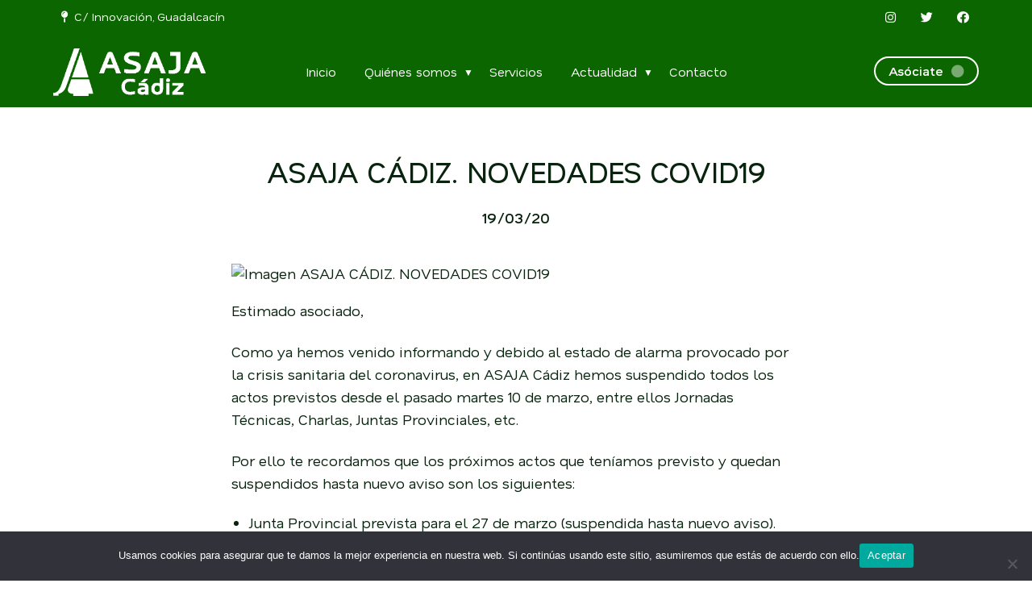

--- FILE ---
content_type: text/html; charset=UTF-8
request_url: https://www.asajacadiz.org/2020/03/19/asaja-cadiz-novedades-covid19/
body_size: 10368
content:
<!doctype html>
<html lang="es">
  <head>
    <meta charset="UTF-8">
    <meta name="viewport" content="width=device-width, initial-scale=1, maximum-scale=5, user-scalable=yes" />
    <title>ASAJA CÁDIZ. NOVEDADES COVID19 - ASAJA Cádiz</title>
    <link rel="alternate" type="application/rss+xml" title="ASAJA Cádiz RSS Feed" href="https://www.asajacadiz.org/feed/"> 
    <!-- respond.js (add media query support for IE) -->
    <!--[if lt IE 9]>
    <script src="https://www.asajacadiz.org/wp-content/themes/asaja26/js/respond.js"></script>
    <![endif]-->
    <!-- html5.js (HTML5 Shiv for IE) -->
    <!--[if lt IE 9]> 
    <script src="https://html5shim.googlecode.com/svn/trunk/html5.js"></script>
    <![endif]-->
    <!-- wp_header -->
    <meta name='robots' content='index, follow, max-image-preview:large, max-snippet:-1, max-video-preview:-1' />

	<!-- This site is optimized with the Yoast SEO plugin v26.7 - https://yoast.com/wordpress/plugins/seo/ -->
	<link rel="canonical" href="https://www.asajacadiz.org/2020/03/19/asaja-cadiz-novedades-covid19/" />
	<meta property="og:locale" content="es_ES" />
	<meta property="og:type" content="article" />
	<meta property="og:title" content="ASAJA CÁDIZ. NOVEDADES COVID19 - ASAJA Cádiz" />
	<meta property="og:description" content="Estimado asociado, Como ya hemos venido informando y debido al estado de alarma provocado por la crisis sanitaria del coronavirus, en ASAJA Cádiz hemos suspendido todos los actos previstos desde el pasado martes 10 de marzo, entre ellos Jornadas Técnicas, Charlas, Juntas Provinciales, etc. Por ello te recordamos que los próximos actos que teníamos previsto [&hellip;]" />
	<meta property="og:url" content="https://www.asajacadiz.org/2020/03/19/asaja-cadiz-novedades-covid19/" />
	<meta property="og:site_name" content="ASAJA Cádiz" />
	<meta property="article:publisher" content="https://www.facebook.com/asajacadiz/" />
	<meta property="article:published_time" content="2020-03-19T11:44:54+00:00" />
	<meta name="author" content="Maribel Ragel" />
	<meta name="twitter:card" content="summary_large_image" />
	<meta name="twitter:creator" content="@asajacadiz" />
	<meta name="twitter:site" content="@asajacadiz" />
	<meta name="twitter:label1" content="Escrito por" />
	<meta name="twitter:data1" content="Maribel Ragel" />
	<meta name="twitter:label2" content="Tiempo de lectura" />
	<meta name="twitter:data2" content="2 minutos" />
	<script type="application/ld+json" class="yoast-schema-graph">{"@context":"https://schema.org","@graph":[{"@type":"Article","@id":"https://www.asajacadiz.org/2020/03/19/asaja-cadiz-novedades-covid19/#article","isPartOf":{"@id":"https://www.asajacadiz.org/2020/03/19/asaja-cadiz-novedades-covid19/"},"author":{"name":"Maribel Ragel","@id":"https://www.asajacadiz.org/#/schema/person/66bc34d1d453e9b3619d780693bebfbb"},"headline":"ASAJA CÁDIZ. NOVEDADES COVID19","datePublished":"2020-03-19T11:44:54+00:00","mainEntityOfPage":{"@id":"https://www.asajacadiz.org/2020/03/19/asaja-cadiz-novedades-covid19/"},"wordCount":361,"publisher":{"@id":"https://www.asajacadiz.org/#organization"},"articleSection":["Circulares"],"inLanguage":"es"},{"@type":"WebPage","@id":"https://www.asajacadiz.org/2020/03/19/asaja-cadiz-novedades-covid19/","url":"https://www.asajacadiz.org/2020/03/19/asaja-cadiz-novedades-covid19/","name":"ASAJA CÁDIZ. NOVEDADES COVID19 - ASAJA Cádiz","isPartOf":{"@id":"https://www.asajacadiz.org/#website"},"datePublished":"2020-03-19T11:44:54+00:00","breadcrumb":{"@id":"https://www.asajacadiz.org/2020/03/19/asaja-cadiz-novedades-covid19/#breadcrumb"},"inLanguage":"es","potentialAction":[{"@type":"ReadAction","target":["https://www.asajacadiz.org/2020/03/19/asaja-cadiz-novedades-covid19/"]}]},{"@type":"BreadcrumbList","@id":"https://www.asajacadiz.org/2020/03/19/asaja-cadiz-novedades-covid19/#breadcrumb","itemListElement":[{"@type":"ListItem","position":1,"name":"Portada","item":"https://www.asajacadiz.org/"},{"@type":"ListItem","position":2,"name":"Blog","item":"https://www.asajacadiz.org/blog/"},{"@type":"ListItem","position":3,"name":"ASAJA CÁDIZ. NOVEDADES COVID19"}]},{"@type":"WebSite","@id":"https://www.asajacadiz.org/#website","url":"https://www.asajacadiz.org/","name":"Asaja Cádiz","description":"Asociación de Jóvenes Agricultores de Cádiz","publisher":{"@id":"https://www.asajacadiz.org/#organization"},"potentialAction":[{"@type":"SearchAction","target":{"@type":"EntryPoint","urlTemplate":"https://www.asajacadiz.org/?s={search_term_string}"},"query-input":{"@type":"PropertyValueSpecification","valueRequired":true,"valueName":"search_term_string"}}],"inLanguage":"es"},{"@type":"Organization","@id":"https://www.asajacadiz.org/#organization","name":"Asaja Cádiz","url":"https://www.asajacadiz.org/","logo":{"@type":"ImageObject","inLanguage":"es","@id":"https://www.asajacadiz.org/#/schema/logo/image/","url":"https://www.asajacadiz.org/wp-content/uploads/2026/01/asaja-cadiz.png","contentUrl":"https://www.asajacadiz.org/wp-content/uploads/2026/01/asaja-cadiz.png","width":600,"height":187,"caption":"Asaja Cádiz"},"image":{"@id":"https://www.asajacadiz.org/#/schema/logo/image/"},"sameAs":["https://www.facebook.com/asajacadiz/","https://x.com/asajacadiz","https://www.instagram.com/asajacadiz/"]},{"@type":"Person","@id":"https://www.asajacadiz.org/#/schema/person/66bc34d1d453e9b3619d780693bebfbb","name":"Maribel Ragel","url":"https://www.asajacadiz.org/author/maribel/"}]}</script>
	<!-- / Yoast SEO plugin. -->


<link rel="alternate" title="oEmbed (JSON)" type="application/json+oembed" href="https://www.asajacadiz.org/wp-json/oembed/1.0/embed?url=https%3A%2F%2Fwww.asajacadiz.org%2F2020%2F03%2F19%2Fasaja-cadiz-novedades-covid19%2F" />
<link rel="alternate" title="oEmbed (XML)" type="text/xml+oembed" href="https://www.asajacadiz.org/wp-json/oembed/1.0/embed?url=https%3A%2F%2Fwww.asajacadiz.org%2F2020%2F03%2F19%2Fasaja-cadiz-novedades-covid19%2F&#038;format=xml" />
		<!-- This site uses the Google Analytics by ExactMetrics plugin v8.11.1 - Using Analytics tracking - https://www.exactmetrics.com/ -->
		<!-- Nota: ExactMetrics no está actualmente configurado en este sitio. El dueño del sitio necesita identificarse usando su cuenta de Google Analytics en el panel de ajustes de ExactMetrics. -->
					<!-- No tracking code set -->
				<!-- / Google Analytics by ExactMetrics -->
		<style id='wp-img-auto-sizes-contain-inline-css' type='text/css'>
img:is([sizes=auto i],[sizes^="auto," i]){contain-intrinsic-size:3000px 1500px}
/*# sourceURL=wp-img-auto-sizes-contain-inline-css */
</style>
<link rel='stylesheet' id='validate-engine-css-css' href='https://www.asajacadiz.org/wp-content/plugins/wysija-newsletters/css/validationEngine.jquery.css?ver=2.14' type='text/css' media='all' />
<style id='classic-theme-styles-inline-css' type='text/css'>
/*! This file is auto-generated */
.wp-block-button__link{color:#fff;background-color:#32373c;border-radius:9999px;box-shadow:none;text-decoration:none;padding:calc(.667em + 2px) calc(1.333em + 2px);font-size:1.125em}.wp-block-file__button{background:#32373c;color:#fff;text-decoration:none}
/*# sourceURL=/wp-includes/css/classic-themes.min.css */
</style>
<link rel='stylesheet' id='cookie-notice-front-css' href='https://www.asajacadiz.org/wp-content/plugins/cookie-notice/css/front.min.css?ver=2.5.11' type='text/css' media='all' />
<link rel="https://api.w.org/" href="https://www.asajacadiz.org/wp-json/" /><link rel="alternate" title="JSON" type="application/json" href="https://www.asajacadiz.org/wp-json/wp/v2/posts/6967" /><link rel="EditURI" type="application/rsd+xml" title="RSD" href="https://www.asajacadiz.org/xmlrpc.php?rsd" />
<meta name="generator" content="WordPress 6.9" />
<link rel='shortlink' href='https://www.asajacadiz.org/?p=6967' />
<link rel="icon" href="https://www.asajacadiz.org/wp-content/uploads/2026/01/cropped-ms-icon-310x310-1-32x32.png" sizes="32x32" />
<link rel="icon" href="https://www.asajacadiz.org/wp-content/uploads/2026/01/cropped-ms-icon-310x310-1-192x192.png" sizes="192x192" />
<link rel="apple-touch-icon" href="https://www.asajacadiz.org/wp-content/uploads/2026/01/cropped-ms-icon-310x310-1-180x180.png" />
<meta name="msapplication-TileImage" content="https://www.asajacadiz.org/wp-content/uploads/2026/01/cropped-ms-icon-310x310-1-270x270.png" />
   
    <link rel="shortcut icon" href="https://www.asajacadiz.org/wp-content/themes/asaja26/images/favicon.ico">
    <link rel="apple-touch-icon" sizes="57x57" href="https://www.asajacadiz.org/wp-content/themes/asaja26/images/apple-icon-57x57.png">
    <link rel="apple-touch-icon" sizes="60x60" href="https://www.asajacadiz.org/wp-content/themes/asaja26/images/apple-icon-60x60.png">
    <link rel="apple-touch-icon" sizes="72x72" href="https://www.asajacadiz.org/wp-content/themes/asaja26/images/apple-icon-72x72.png">
    <link rel="apple-touch-icon" sizes="76x76" href="https://www.asajacadiz.org/wp-content/themes/asaja26/images/apple-icon-76x76.png">
    <link rel="apple-touch-icon" sizes="114x114" href="https://www.asajacadiz.org/wp-content/themes/asaja26/images/apple-icon-114x114.png">
    <link rel="apple-touch-icon" sizes="120x120" href="https://www.asajacadiz.org/wp-content/themes/asaja26/images/apple-icon-120x120.png">
    <link rel="apple-touch-icon" sizes="144x144" href="https://www.asajacadiz.org/wp-content/themes/asaja26/images/apple-icon-144x144.png">
    <link rel="apple-touch-icon" sizes="152x152" href="https://www.asajacadiz.org/wp-content/themes/asaja26/images/apple-icon-152x152.png">
    <link rel="apple-touch-icon" sizes="180x180" href="https://www.asajacadiz.org/wp-content/themes/asaja26/images/apple-icon-180x180.png">
    <link rel="icon" type="image/png" sizes="192x192"  href="https://www.asajacadiz.org/wp-content/themes/asaja26/images/android-icon-192x192.png">
    <link rel="icon" type="image/png" sizes="32x32" href="https://www.asajacadiz.org/wp-content/themes/asaja26/images/favicon-32x32.png">
    <link rel="icon" type="image/png" sizes="96x96" href="https://www.asajacadiz.org/wp-content/themes/asaja26/images/favicon-96x96.png">
    <link rel="icon" type="image/png" sizes="16x16" href="https://www.asajacadiz.org/wp-content/themes/asaja26/images/favicon-16x16.png">
    <link rel="manifest" href="https://www.asajacadiz.org/wp-content/themes/asaja26/images/manifest.json">
    <meta name="msapplication-TileColor" content="#ffffff">
    <meta name="msapplication-TileImage" content="https://www.asajacadiz.org/wp-content/themes/asaja26/images/ms-icon-144x144.png"> 
    <meta name="msapplication-TileColor" content="#BF0811">
    <link rel="stylesheet" type="text/css" media="all" href="https://www.asajacadiz.org/wp-content/themes/asaja26/style.css">   
    <link rel="stylesheet" href="https://cdnjs.cloudflare.com/ajax/libs/font-awesome/5.15.3/css/all.min.css"> 
    <script  src="https://www.asajacadiz.org/wp-content/themes/asaja26/js/jquery-3.5.1.min.js"></script>  
    <link href="https://www.asajacadiz.org/wp-content/themes/asaja26/js/animate.css" rel="stylesheet"> 
    <script src="https://www.asajacadiz.org/wp-content/themes/asaja26/js/wow.min.js"></script> 
    <script>
      new WOW().init();
    </script> 
    <link rel="preconnect" href="https://fonts.googleapis.com">
<link rel="preconnect" href="https://fonts.gstatic.com" crossorigin>
<link href="https://fonts.googleapis.com/css2?family=Nata+Sans:ital,wght@0,400..900;1,400..900&display=swap" rel="stylesheet">
<style>
          :root { 
            --corporativo1: #0c6600;
            --corporativo1alt: #108500;
            --corporativo2: #084700;
            --corporativo2alt: #19680e;
            --corporativo3: #68550e;
            --corporativo3alt: #594704; 
            --blanco: #FFFFFF;
            --blancoalt: #E4E9E6;
            --negro: #08230e;
            --negroalt: #0a3714;
            --gris:  #909090;
            --grisalt: #797979;
            --grisclaro: #e1ebe2;
            --grisclaroalt: #cbdbcd;
            --font-size:18px;
            --font-title: 'Nata Sans';
            --font-body: 'Nata Sans';
          } 
    </style>  
    <meta name="theme-color" content="#0c6600" /> 
  <style id='global-styles-inline-css' type='text/css'>
:root{--wp--preset--aspect-ratio--square: 1;--wp--preset--aspect-ratio--4-3: 4/3;--wp--preset--aspect-ratio--3-4: 3/4;--wp--preset--aspect-ratio--3-2: 3/2;--wp--preset--aspect-ratio--2-3: 2/3;--wp--preset--aspect-ratio--16-9: 16/9;--wp--preset--aspect-ratio--9-16: 9/16;--wp--preset--color--black: #000000;--wp--preset--color--cyan-bluish-gray: #abb8c3;--wp--preset--color--white: #ffffff;--wp--preset--color--pale-pink: #f78da7;--wp--preset--color--vivid-red: #cf2e2e;--wp--preset--color--luminous-vivid-orange: #ff6900;--wp--preset--color--luminous-vivid-amber: #fcb900;--wp--preset--color--light-green-cyan: #7bdcb5;--wp--preset--color--vivid-green-cyan: #00d084;--wp--preset--color--pale-cyan-blue: #8ed1fc;--wp--preset--color--vivid-cyan-blue: #0693e3;--wp--preset--color--vivid-purple: #9b51e0;--wp--preset--gradient--vivid-cyan-blue-to-vivid-purple: linear-gradient(135deg,rgb(6,147,227) 0%,rgb(155,81,224) 100%);--wp--preset--gradient--light-green-cyan-to-vivid-green-cyan: linear-gradient(135deg,rgb(122,220,180) 0%,rgb(0,208,130) 100%);--wp--preset--gradient--luminous-vivid-amber-to-luminous-vivid-orange: linear-gradient(135deg,rgb(252,185,0) 0%,rgb(255,105,0) 100%);--wp--preset--gradient--luminous-vivid-orange-to-vivid-red: linear-gradient(135deg,rgb(255,105,0) 0%,rgb(207,46,46) 100%);--wp--preset--gradient--very-light-gray-to-cyan-bluish-gray: linear-gradient(135deg,rgb(238,238,238) 0%,rgb(169,184,195) 100%);--wp--preset--gradient--cool-to-warm-spectrum: linear-gradient(135deg,rgb(74,234,220) 0%,rgb(151,120,209) 20%,rgb(207,42,186) 40%,rgb(238,44,130) 60%,rgb(251,105,98) 80%,rgb(254,248,76) 100%);--wp--preset--gradient--blush-light-purple: linear-gradient(135deg,rgb(255,206,236) 0%,rgb(152,150,240) 100%);--wp--preset--gradient--blush-bordeaux: linear-gradient(135deg,rgb(254,205,165) 0%,rgb(254,45,45) 50%,rgb(107,0,62) 100%);--wp--preset--gradient--luminous-dusk: linear-gradient(135deg,rgb(255,203,112) 0%,rgb(199,81,192) 50%,rgb(65,88,208) 100%);--wp--preset--gradient--pale-ocean: linear-gradient(135deg,rgb(255,245,203) 0%,rgb(182,227,212) 50%,rgb(51,167,181) 100%);--wp--preset--gradient--electric-grass: linear-gradient(135deg,rgb(202,248,128) 0%,rgb(113,206,126) 100%);--wp--preset--gradient--midnight: linear-gradient(135deg,rgb(2,3,129) 0%,rgb(40,116,252) 100%);--wp--preset--font-size--small: 13px;--wp--preset--font-size--medium: 20px;--wp--preset--font-size--large: 36px;--wp--preset--font-size--x-large: 42px;--wp--preset--spacing--20: 0.44rem;--wp--preset--spacing--30: 0.67rem;--wp--preset--spacing--40: 1rem;--wp--preset--spacing--50: 1.5rem;--wp--preset--spacing--60: 2.25rem;--wp--preset--spacing--70: 3.38rem;--wp--preset--spacing--80: 5.06rem;--wp--preset--shadow--natural: 6px 6px 9px rgba(0, 0, 0, 0.2);--wp--preset--shadow--deep: 12px 12px 50px rgba(0, 0, 0, 0.4);--wp--preset--shadow--sharp: 6px 6px 0px rgba(0, 0, 0, 0.2);--wp--preset--shadow--outlined: 6px 6px 0px -3px rgb(255, 255, 255), 6px 6px rgb(0, 0, 0);--wp--preset--shadow--crisp: 6px 6px 0px rgb(0, 0, 0);}:where(.is-layout-flex){gap: 0.5em;}:where(.is-layout-grid){gap: 0.5em;}body .is-layout-flex{display: flex;}.is-layout-flex{flex-wrap: wrap;align-items: center;}.is-layout-flex > :is(*, div){margin: 0;}body .is-layout-grid{display: grid;}.is-layout-grid > :is(*, div){margin: 0;}:where(.wp-block-columns.is-layout-flex){gap: 2em;}:where(.wp-block-columns.is-layout-grid){gap: 2em;}:where(.wp-block-post-template.is-layout-flex){gap: 1.25em;}:where(.wp-block-post-template.is-layout-grid){gap: 1.25em;}.has-black-color{color: var(--wp--preset--color--black) !important;}.has-cyan-bluish-gray-color{color: var(--wp--preset--color--cyan-bluish-gray) !important;}.has-white-color{color: var(--wp--preset--color--white) !important;}.has-pale-pink-color{color: var(--wp--preset--color--pale-pink) !important;}.has-vivid-red-color{color: var(--wp--preset--color--vivid-red) !important;}.has-luminous-vivid-orange-color{color: var(--wp--preset--color--luminous-vivid-orange) !important;}.has-luminous-vivid-amber-color{color: var(--wp--preset--color--luminous-vivid-amber) !important;}.has-light-green-cyan-color{color: var(--wp--preset--color--light-green-cyan) !important;}.has-vivid-green-cyan-color{color: var(--wp--preset--color--vivid-green-cyan) !important;}.has-pale-cyan-blue-color{color: var(--wp--preset--color--pale-cyan-blue) !important;}.has-vivid-cyan-blue-color{color: var(--wp--preset--color--vivid-cyan-blue) !important;}.has-vivid-purple-color{color: var(--wp--preset--color--vivid-purple) !important;}.has-black-background-color{background-color: var(--wp--preset--color--black) !important;}.has-cyan-bluish-gray-background-color{background-color: var(--wp--preset--color--cyan-bluish-gray) !important;}.has-white-background-color{background-color: var(--wp--preset--color--white) !important;}.has-pale-pink-background-color{background-color: var(--wp--preset--color--pale-pink) !important;}.has-vivid-red-background-color{background-color: var(--wp--preset--color--vivid-red) !important;}.has-luminous-vivid-orange-background-color{background-color: var(--wp--preset--color--luminous-vivid-orange) !important;}.has-luminous-vivid-amber-background-color{background-color: var(--wp--preset--color--luminous-vivid-amber) !important;}.has-light-green-cyan-background-color{background-color: var(--wp--preset--color--light-green-cyan) !important;}.has-vivid-green-cyan-background-color{background-color: var(--wp--preset--color--vivid-green-cyan) !important;}.has-pale-cyan-blue-background-color{background-color: var(--wp--preset--color--pale-cyan-blue) !important;}.has-vivid-cyan-blue-background-color{background-color: var(--wp--preset--color--vivid-cyan-blue) !important;}.has-vivid-purple-background-color{background-color: var(--wp--preset--color--vivid-purple) !important;}.has-black-border-color{border-color: var(--wp--preset--color--black) !important;}.has-cyan-bluish-gray-border-color{border-color: var(--wp--preset--color--cyan-bluish-gray) !important;}.has-white-border-color{border-color: var(--wp--preset--color--white) !important;}.has-pale-pink-border-color{border-color: var(--wp--preset--color--pale-pink) !important;}.has-vivid-red-border-color{border-color: var(--wp--preset--color--vivid-red) !important;}.has-luminous-vivid-orange-border-color{border-color: var(--wp--preset--color--luminous-vivid-orange) !important;}.has-luminous-vivid-amber-border-color{border-color: var(--wp--preset--color--luminous-vivid-amber) !important;}.has-light-green-cyan-border-color{border-color: var(--wp--preset--color--light-green-cyan) !important;}.has-vivid-green-cyan-border-color{border-color: var(--wp--preset--color--vivid-green-cyan) !important;}.has-pale-cyan-blue-border-color{border-color: var(--wp--preset--color--pale-cyan-blue) !important;}.has-vivid-cyan-blue-border-color{border-color: var(--wp--preset--color--vivid-cyan-blue) !important;}.has-vivid-purple-border-color{border-color: var(--wp--preset--color--vivid-purple) !important;}.has-vivid-cyan-blue-to-vivid-purple-gradient-background{background: var(--wp--preset--gradient--vivid-cyan-blue-to-vivid-purple) !important;}.has-light-green-cyan-to-vivid-green-cyan-gradient-background{background: var(--wp--preset--gradient--light-green-cyan-to-vivid-green-cyan) !important;}.has-luminous-vivid-amber-to-luminous-vivid-orange-gradient-background{background: var(--wp--preset--gradient--luminous-vivid-amber-to-luminous-vivid-orange) !important;}.has-luminous-vivid-orange-to-vivid-red-gradient-background{background: var(--wp--preset--gradient--luminous-vivid-orange-to-vivid-red) !important;}.has-very-light-gray-to-cyan-bluish-gray-gradient-background{background: var(--wp--preset--gradient--very-light-gray-to-cyan-bluish-gray) !important;}.has-cool-to-warm-spectrum-gradient-background{background: var(--wp--preset--gradient--cool-to-warm-spectrum) !important;}.has-blush-light-purple-gradient-background{background: var(--wp--preset--gradient--blush-light-purple) !important;}.has-blush-bordeaux-gradient-background{background: var(--wp--preset--gradient--blush-bordeaux) !important;}.has-luminous-dusk-gradient-background{background: var(--wp--preset--gradient--luminous-dusk) !important;}.has-pale-ocean-gradient-background{background: var(--wp--preset--gradient--pale-ocean) !important;}.has-electric-grass-gradient-background{background: var(--wp--preset--gradient--electric-grass) !important;}.has-midnight-gradient-background{background: var(--wp--preset--gradient--midnight) !important;}.has-small-font-size{font-size: var(--wp--preset--font-size--small) !important;}.has-medium-font-size{font-size: var(--wp--preset--font-size--medium) !important;}.has-large-font-size{font-size: var(--wp--preset--font-size--large) !important;}.has-x-large-font-size{font-size: var(--wp--preset--font-size--x-large) !important;}
/*# sourceURL=global-styles-inline-css */
</style>
</head> 
  <body data-rsssl=1>    
    <!-- LOADING START -->
    <div id="loader"><i class="fas fa-spinner fa-spin"></i></div>
    <style>
      #loader {
          position: fixed;
          inset: 0;
          background: #e1ebe2;
          z-index: 9999;
          display: flex;
          justify-content: center;
          align-items: center;
          animation: fadeOut 0.25s ease 0.5s forwards;
        }

        @keyframes fadeOut {
          to {
            opacity: 0;
            visibility: hidden;
          }
        } 
        #loader i{
          font-size: 40px; color: var(--corporativo1);
        }
    </style>
    <script>
      window.addEventListener('load', () => {
        const loader = document.getElementById('loader');
        setTimeout(() => loader.remove(), 1000);
      });
    </script> 
    <!-- LOADING END --> 
    <div id="page"   > 
      <header class="header_transparent fixed">  
          <div id="topbar">
            <div class="container">
              <div class="col eight npt npb nm">
                <a href="https://maps.app.goo.gl/p6mpWXdM4uF8iwLJA" class="btn small primary nomargin" style="font-size: 80%; font-weight: 300"><i class="fas fa-map-pin"></i>&nbsp;&nbsp;C/ Innovación, Guadalcacín</a>
              </div>
              <div class="col eight npt npb nm textright tablethide">
                <a target="_blank" href="https://www.instagram.com/asajacadiz/" class="btn small primary nomargin"><i class="fab fa-instagram"></i></a>&nbsp;<a target="_blank" href="https://x.com/asajacadiz/" class="btn small primary nomargin"><i class="fab fa-twitter"></i></a>&nbsp;<a target="_blank" href="https://www.facebook.com/asajacadiz/" class="btn small primary nomargin"><i class="fab fa-facebook"></i></a>
              </div>
            </div>
          </div>
          <div class="container   "  >    
          <div class="col three tablethalf nm npt npb logocol">
             <a href="/" id="logo"   title="Ir a ASAJA Cádiz">
            <img src="https://www.asajacadiz.org/wp-content/uploads/2026/01/asaja-cadiz.png" alt="ASAJA Cádiz">
            </a> 
          </div>  
          <div class="col ten nm npt npb" >
             <nav id="navigation"  class="colorwhite full textcenter"><ul id="3" class="main-nav"><li id="menu-item-19008" class="menu-item menu-item-type-post_type menu-item-object-page menu-item-home menu-item-19008"><a href="https://www.asajacadiz.org/" title="Inicio">Inicio</a></li>
<li id="menu-item-46" class="menu-item menu-item-type-post_type menu-item-object-page menu-item-has-children menu-item-46"><a href="https://www.asajacadiz.org/quienes-somos/" title="Quiénes somos">Quiénes somos</a>
<ul class="sub-menu">
	<li id="menu-item-28285" class="menu-item menu-item-type-post_type menu-item-object-page menu-item-28285"><a href="https://www.asajacadiz.org/quienes-somos/" title="Conócenos">Conócenos</a></li>
	<li id="menu-item-28287" class="menu-item menu-item-type-custom menu-item-object-custom menu-item-28287"><a href="https://www.asajacadiz.org/quienes-somos/#objetivos" title="Objetivos">Objetivos</a></li>
	<li id="menu-item-28289" class="menu-item menu-item-type-custom menu-item-object-custom menu-item-28289"><a href="https://www.asajacadiz.org/quienes-somos/#sectoriales" title="Sectoriales">Sectoriales</a></li>
</ul>
</li>
<li id="menu-item-28284" class="menu-item menu-item-type-post_type menu-item-object-page menu-item-28284"><a href="https://www.asajacadiz.org/servicios/" title="Servicios">Servicios</a></li>
<li id="menu-item-19006" class="menu-item menu-item-type-post_type menu-item-object-page current_page_parent menu-item-has-children menu-item-19006"><a href="https://www.asajacadiz.org/blog/" title="Actualidad">Actualidad</a>
<ul class="sub-menu">
	<li id="menu-item-28273" class="menu-item menu-item-type-post_type menu-item-object-page current_page_parent menu-item-28273"><a href="https://www.asajacadiz.org/blog/" title="Noticias">Noticias</a></li>
	<li id="menu-item-28272" class="menu-item menu-item-type-taxonomy menu-item-object-category menu-item-28272"><a href="https://www.asajacadiz.org/category/sala-de-prensa/" title="En los medios" data-cat="8">En los medios</a></li>
</ul>
</li>
<li id="menu-item-19007" class="menu-item menu-item-type-post_type menu-item-object-page menu-item-19007"><a href="https://www.asajacadiz.org/contacto/" title="Contacto">Contacto</a></li>
</ul>  </nav>  
          </div> 
          <div class="col three nm tablethide textright npt npb">
            <a href="/contacto/" title="Ir a Asóciate" class="btn  round mtscroll white border nomargin">Asóciate&nbsp;&nbsp;<i class="fas fa-circle parpadeo"> </i></a>
          </div>
          <a href="javascript:void(0)"  class="trigger_menu" title="Menú"  >
            <i class="fas fa-bars"> </i>
          </a>
        </div>  
    </header>   
    <!--
    <a id="whatsapp_flota"  href="https://wa.me/34" title="Escribir WhatsApp a ASAJA Cádiz"  class="btn big whatsapp circle shadow_flota">
      <i class="fab fa-whatsapp"></i>
    </a>   
    <style>
      .shadow_flota {  box-shadow: 0 9px 18px rgba(0, 0, 0, 0.2); }
    </style> 
    -->  
		<section class="pt120 mt20 mttablet20"> 
    <article   data-id="6967">   
	      <div class="container">  
	      	<div class="col three tablethide"></div> 
					<div id="content" class="col ten"> 
						 
  
	 
		<article class="mt40">  
			<h1 class="mb20 textcenter">ASAJA CÁDIZ. NOVEDADES COVID19</h1> 			
			<div class="mt20 mb20 textcenter">  
				<p class="bold">19/03/20</p>
			</div> 
			<div class="clear"></div> 
			<div class="mt20 mb20 post_thumbnail">
				<img style="width: 100%" src="" data-src="" alt="Imagen ASAJA CÁDIZ. NOVEDADES COVID19"  >  
			</div> 
			<p>Estimado asociado,</p>
<p>Como ya hemos venido informando y debido al estado de alarma provocado por la crisis sanitaria del coronavirus, en ASAJA Cádiz hemos suspendido todos los actos previstos desde el pasado martes 10 de marzo, entre ellos Jornadas Técnicas, Charlas, Juntas Provinciales, etc.</p>
<p>Por ello te recordamos que los próximos actos que teníamos previsto y quedan suspendidos hasta nuevo aviso son los siguientes:</p>
<ul>
<li>Junta Provincial prevista para el 27 de marzo (suspendida hasta nuevo aviso).</li>
<li>Jornada sobre RD Tuberculosis en especies cinegéticas prevista el 14 de abril (suspendida hasta nuevo aviso).</li>
<li>Asamblea General de ASAJA Cádiz y todas sus sectoriales prevista para el 15 de abril (suspendida hasta nuevo aviso).</li>
<li>Reunión ASPER sobre la Perdiz Roja prevista el 16 de abril (suspendida hasta nuevo aviso).</li>
</ul>
<p>Por otro lado te hacemos llegar la siguiente información:</p>
<ul>
<li>Nota Informativa sobre la aplicación del Real Decreto del estado de alarma en el sector agrícola, ganadero y pesquero.</li>
<li>Directrices Norma de Calidad del Ibérico. Esto obedece a lo planteado desde ASAJA Cádiz, ya que las certificadoras estaban manteniendo las inspecciones y controles al mismo ritmo que antes.</li>
<li>Resumen elaborado por la Confederación de Empresarios de Cádiz (CEC Cádiz) sobre las medidas del RD Ley aprobado ayer y que tienen mayor relevancia para el sector empresarial.</li>
</ul>
<p>Cualquier duda o problema que tengáis no dudéis en trasladárnoslo. Ahora más que nunca ASAJA Cádiz está a tu lado. Estamos intentando resolver todos los problemas que en estos momentos afectan al día a día del sector agrario a la máxima rapidez posible.</p>
<p>Cuando pase todo esto será el momento de valorar los graves daños económicos que han sufrido todos los sectores agrarios (flor cortada, ganadería, etc), de pedir medidas y exigir responsabilidades. Ahora mismo no es momento para ello, es momento de unidad, responsabilidad y lealtad.</p>
<p>Mucho ánimo y un fuerte abrazo.</p>
<p><strong><em> </em></strong></p>
<p><strong><em>Luis Ramírez Ramírez </em></strong></p>
<p><strong><em>Secretario General ASAJA Cádiz</em></strong></p>
<p><a href="https://www.asajacadiz.org/wp-content/uploads/2020/03/20.03.18-Comunicación-aplicación-RDL-estado-alarma-rev.pdf">20.03.18 Comunicación aplicación RDL estado alarma rev</a></p>
<p><a href="https://www.asajacadiz.org/wp-content/uploads/2020/03/Directrices-COVID-19-Mesa-del-Iberico.pdf">Directrices COVID 19 &#8211; Mesa del Iberico</a></p>
<p><a href="https://www.asajacadiz.org/wp-content/uploads/2020/03/MEDIDASECTOR-EMPRESARIAL-RD-LEY-RESUMEN-CEC.pdf">MEDIDASECTOR EMPRESARIAL RD LEY RESUMEN CEC</a></p>
<p>&nbsp;</p>
  
			 
	    </article> 
	  <style>
 	header {      background: var(--corporativo1)!important; }
 </style> 
						  
						<input type="hidden" class="post_link" id="post_link_6967" value="https://www.asajacadiz.org/2020/03/19/asaja-cadiz-novedades-covid19/"> 
					</div> 
		   </div>    
	</article> 

	<div class="container"> 
          <div class="col sixteen"> 
            <div class="masonry"> 
                       </div>
          </div>
          <div class="clear">	</div>
          <div class="col three tablethide">	</div>
          <div class="col ten">
          	<div class="card">
          		<p class="h3">Sigue leyendo:</p>
						  <ul class="list-border fsize18 bold">
						    						          <li>
						            <a href="https://www.asajacadiz.org/2026/01/21/apertura-de-periodo-de-informacion-y-consulta-publica-de-esquemas-y-temas-importantes-de-la-revision-del-plan-hidrologico-de-la-d-h-guadalete-y-barbate-2028-2033/">APERTURA DE PERÍODO DE INFORMACIÓN Y CONSULTA PÚBLICA DE ESQUEMAS Y TEMAS IMPORTANTES DE LA REVISIÓN DEL PLAN HIDROLÓGICO DE LA D. H. GUADALETE Y BARBATE 2028-2033</a>
						          </li>
						        						          <li>
						            <a href="https://www.asajacadiz.org/2026/01/21/recordatorio-fecha-de-celebracion-y-presentacion-de-contratos-para-la-ayuda-asociada-del-tomate-para-transformacion-pac-2026/">RECORDATORIO FECHA DE CELEBRACIÓN Y PRESENTACIÓN DE CONTRATOS PARA LA AYUDA ASOCIADA DEL TOMATE PARA TRANSFORMACIÓN &#8211; PAC 2026</a>
						          </li>
						        						          <li>
						            <a href="https://www.asajacadiz.org/2026/01/21/cursos-de-formacion-33/">CURSOS DE FORMACIÓN</a>
						          </li>
						        						          <li>
						            <a href="https://www.asajacadiz.org/2026/01/15/[base64]/">LONJAS</a>
						          </li>
						        						          <li>
						            <a href="https://www.asajacadiz.org/2026/01/15/[base64]/">GANADERÍA</a>
						          </li>
						        						  </ul>
						  <p class="nomargin textcenter">
						  	<a href="/noticias/" title="Ir a Contacto" class="btn  round mtscroll secondary nomargin"><i class="fas fa-arrow-left parpadeo"> </i>&nbsp;&nbsp;Volver a Noticias</a>
						  </p>
						</div> 
          </div>
          
      </div>
	
<div id="lightbox_cont" style="display: none;">
  <div id="lightbox"> 
    <div id="lightbox_img">
      <img src="">
    </div>
    <a href="javascript:void(0)" class="btn colorwhite small transparent cerrar_gal" onclick="cerrarGaleria()">VOLVER</a>
    <div id="lightbox_controls">
      

      <a href="javascript:void(0)" class="btn colorwhite small transparent " onclick="GaleriaAnterior()">Anterior</a>
      <a href="javascript:void(0)" class="btn colorwhite small transparent" onclick="GaleriaSiguiente()">Siguiente</a>
    </div>
  </div>
</div>
<style> 
  .item_masonry a { display:block; font-size: 0; line-height:1;  }
  .item_masonry.loading { opacity: 0.2;  }

  #lightbox_cont {  box-sizing: border-box; width: 100%;     position: fixed;    top: 0;    left: 0;    padding: 20px;    background: #000000f5;
    z-index: 9999;    height: 100vh; }
  #lightbox {  box-sizing: border-box;  }

  #lightbox_controls { text-align: center;
    position: absolute;
    bottom: 0;
    left: 0;
    width: 100%;
    padding: 2vh;
    box-sizing: border-box; }
  #lightbox_img { height: 90vh;  display:flex;   justify-content: center;  align-items: center; }
 #lightbox_img img {  max-height: 100%;  max-width: 100%;  object-fit: contain; }

 .cerrar_gal {  position:   absolute; top: 20px; right: 20px; }


@media screen and (max-width:1030px) {   
    #lightbox_controls {   bottom: 40px;  }
}
</style> 

<script>
  var actual_num = 0;
    var total_fotos = $('.item_masonry').length;

  function cambiarFotoGaleria(){
    $( '#lightbox_img img' ).attr('src',$('.item_link_'+actual_num+' img').attr('data-original'));
  }

  function openGaleria(num){ 
    actual_num = num;
    cambiarFotoGaleria();
    $('#lightbox_cont').show(100);
    $("body").addClass('noscroll'); 
  }

  function GaleriaAnterior(){
      actual_num--;
      if(actual_num >0){
        cambiarFotoGaleria();
      }else{
        actual_num = total_fotos;
        cambiarFotoGaleria();
      }
    
  }
  function GaleriaSiguiente(){
      actual_num++;
      if(actual_num <= total_fotos){
        cambiarFotoGaleria();
      }else{
        actual_num = 1;
        cambiarFotoGaleria();
      }
  }
  
  function cerrarGaleria(){
    $('#lightbox_cont').hide(100);
    $("body").removeClass('noscroll');
  }

  

  document.addEventListener('keyup', function(event) {
    if (event.key === 'ArrowRight') {
      
      GaleriaAnterior();
      
    }
    if (event.key === 'ArrowLeft') {

      GaleriaSiguiente();
      
    }
  });
</script> 
	<script>	
		$(document).ready(function() {
		    $('#gallery_cont').append($('.masonry'));
		});
	</script>	
</section>
	 
	</div>
  
<section class="bg_black pt30 pb30">
	<div class="container">  
      <div class="col sixteen nm textcenter colorwhite wow fadeInUp "> 
      	<p class="mb20">Síguenos en nuestras redes:</p>
				<a target="_blank" href="https://www.instagram.com/asajacadiz/" class="btn instagram large"><i class="fab fa-instagram"></i> @asajacadiz</a>&nbsp;
<a target="_blank" href="https://www.facebook.com/asajacadiz/" class="btn twitter large"><i class="fab fa-twitter"></i> ASAJACADIZ</a>
<a target="_blank" href="https://www.facebook.com/asajacadiz/" class="btn facebook large"><i class="fab fa-facebook"></i> /ASAJACADIZ/</a>      </div>
	</div>
</section>
<footer  id="footer" class="bg_black overlay opacity08 over_corp1 colorwhite pt20 pb20"   >  
	 <div class="container"> 
		  
	</div>
		<div class="container"> 
			<div class="col sixteen  nm bold  pt20 pb25 textcenter tabletfull"> 
					<nav id="navigationfooter" class=" textcenter mt10 " >
		             <div class="menu-pie-container"><ul id="menu-pie" class="menu"><li id="menu-item-28263" class="menu-item menu-item-type-post_type menu-item-object-page menu-item-28263"><a href="https://www.asajacadiz.org/aviso-de-cookies/" title="Aviso de Cookies">Aviso de Cookies</a></li>
<li id="menu-item-28264" class="menu-item menu-item-type-post_type menu-item-object-page menu-item-28264"><a href="https://www.asajacadiz.org/aviso-legal/" title="Aviso Legal">Aviso Legal</a></li>
<li id="menu-item-28265" class="menu-item menu-item-type-post_type menu-item-object-page menu-item-28265"><a href="https://www.asajacadiz.org/privacidad-y-proteccion-de-datos/" title="Privacidad y RGPD">Privacidad y RGPD</a></li>
</ul></div>  
		      </nav>  
				</div> 
				<div class="clear"></div>  
				<div class="col sixteen nm textcenter pb30"> 
					<p class=""><i class="fas fa-copyright"></i> ASAJA Cádiz 2026</p> 
				</div>
			</div> 
</footer> 
	<script> 
    $( document ).ready(function() { 
      setTimeout(function() { 
        loadHDImages();
      }, 100); 
      var highestBox = 0;
    		            jQuery('.same_mt').each(function(){  
    		                    if(jQuery(this).height() > highestBox){  
    		                    highestBox = jQuery(this).height();  
    		            }
    		        });    
    		        jQuery('.same_mt').height(highestBox); 
    });


    function loadHDImages(){ 
      $( ".item_masonry a img" ).each(function( index ) {
        console.log($( this ).attr('data-src'));
          $( this ).attr('src',$( this ).attr('data-src'));
          $( this ).parent().parent().removeClass('loading'); 
      });

      $( ".post_thumbnail img" ).each(function( index ) {
        console.log($( this ).attr('data-src'));
          $( this ).attr('src',$( this ).attr('data-src'));
          $( this ).parent().parent().removeClass('loading'); 
      });
    }

  </script>  
	<script type="text/javascript" id="cookie-notice-front-js-before">
/* <![CDATA[ */
var cnArgs = {"ajaxUrl":"https:\/\/www.asajacadiz.org\/wp-admin\/admin-ajax.php","nonce":"5b61f6f470","hideEffect":"fade","position":"bottom","onScroll":false,"onScrollOffset":100,"onClick":false,"cookieName":"cookie_notice_accepted","cookieTime":2592000,"cookieTimeRejected":2592000,"globalCookie":false,"redirection":false,"cache":false,"revokeCookies":false,"revokeCookiesOpt":"automatic"};

//# sourceURL=cookie-notice-front-js-before
/* ]]> */
</script>
<script type="text/javascript" src="https://www.asajacadiz.org/wp-content/plugins/cookie-notice/js/front.min.js?ver=2.5.11" id="cookie-notice-front-js"></script>
<script type="speculationrules">
{"prefetch":[{"source":"document","where":{"and":[{"href_matches":"/*"},{"not":{"href_matches":["/wp-*.php","/wp-admin/*","/wp-content/uploads/*","/wp-content/*","/wp-content/plugins/*","/wp-content/themes/asaja26/*","/*\\?(.+)"]}},{"not":{"selector_matches":"a[rel~=\"nofollow\"]"}},{"not":{"selector_matches":".no-prefetch, .no-prefetch a"}}]},"eagerness":"conservative"}]}
</script>

		<!-- Cookie Notice plugin v2.5.11 by Hu-manity.co https://hu-manity.co/ -->
		<div id="cookie-notice" role="dialog" class="cookie-notice-hidden cookie-revoke-hidden cn-position-bottom" aria-label="Cookie Notice" style="background-color: rgba(50,50,58,1);"><div class="cookie-notice-container" style="color: #fff"><span id="cn-notice-text" class="cn-text-container">Usamos cookies para asegurar que te damos la mejor experiencia en nuestra web. Si continúas usando este sitio, asumiremos que estás de acuerdo con ello.</span><span id="cn-notice-buttons" class="cn-buttons-container"><button id="cn-accept-cookie" data-cookie-set="accept" class="cn-set-cookie cn-button" aria-label="Aceptar" style="background-color: #00a99d">Aceptar</button></span><button type="button" id="cn-close-notice" data-cookie-set="accept" class="cn-close-icon" aria-label="No"></button></div>
			
		</div>
		<!-- / Cookie Notice plugin -->    
		<script src="https://www.asajacadiz.org/wp-content/themes/asaja26/js/unslider.min.js"></script>
	<script  src="https://www.asajacadiz.org/wp-content/themes/asaja26/js/jquery.event.swipe.js"></script>
	<script  src="https://www.asajacadiz.org/wp-content/themes/asaja26/js/jquery.event.move.js"></script> 
	<script src="https://www.asajacadiz.org/wp-content/themes/asaja26/js/main.js"></script>  
</body>
</html>    

--- FILE ---
content_type: application/javascript
request_url: https://www.asajacadiz.org/wp-content/themes/asaja26/js/main.js
body_size: 3210
content:
jQuery(function($){   
  	  $( document ).ready(function() { 
 
           
            if($('.shake')[0]){
              setTimeout(function() { shake(); }, 200); 
            } 
            $('.close_modal, .btn_close_modal').click(function(event){
              event.stopPropagation();
              closeModal();
            });

         
             if($('.current-menu-item').length > 1){  
		        $('.current-menu-item').removeClass('current-menu-item, current_page_item');
		      }

		    


          if($( ".slideshow" )[0]){  
                var num = $('.slideshow li').length;
                if(num==1){
                  var tf = false;
                }else{
                  var tf = true;
                }
                $('.slideshow').unslider({
                  speed: 800,  
                  delay: 8000,  
                  autoplay: tf, 
                  complete: function() {},  
                  keys: true, 
                  dots: true,  
                  fluid: false, 
                  swipe: true,
                  infinite : false 
                }); 
              }
  
 


            if($('.main-carousel')[0]){ 
              $('.main-carousel').flickity({ 
                cellAlign: 'left',
                contain: true,
                prevNextButtons: false,
                pageDots: false
              });
            }


            $('.modal_cont').click(function(event){ 
            event.stopPropagation();
            }); 
          
           if ($(window).scrollTop() >= 150  ) {
            $('#logo img, header, #page').addClass('scroll');
            } else {
                $('#logo img, header, #page').removeClass('scroll');
            } 
          $( window ).resize(function() { 
          });    
           
      });  
  
      $(window).scroll(function () {
        if ($(window).scrollTop() >= 80  ) {
            $('#logo img, header, #page').addClass('scroll');
        } else {
            $('#logo img, header, #page').removeClass('scroll');
        }
      });
      
      $( window ).resize(function() {
        if ($(window).width() >= 980  ) {
            //$("nav, .trigger_menu").removeClass('opened'); 
            //$(".trigger_menu").html('<i class="fa fa-bars" aria-hidden="true"></i>');
            $("body").removeClass('noscroll');
          }
      });
      
      $(".trigger_menu").click(function(e) { 
            if($("nav").hasClass('opened')){
                    $("nav,.trigger_menu").removeClass('opened');
                    //$(".trigger_menu").html('<i class="fa fa-bars" aria-hidden="true"></i>');
                    $("body").removeClass('noscroll');
           }
                else{ 
                    $("nav,.trigger_menu").addClass('opened'); $("body").addClass('noscroll'); 
                    //$(".trigger_menu").html('<i class="fa fa-times" aria-hidden="true"></i>');
                }
      }); 
      



      function focusAndCursor(selector){
        var input = $(selector);
        setTimeout(function() {
          // this focus on last character if input isn't empty
          tmp = input.val(); input.focus().val("").blur().focus().val(tmp);
        }, 200);
      }

      
      $(".toggle").click(function(e) { 
        if($(this).hasClass('show')){
          $(this).removeClass('show');
          $(this).find('.toggle-inner').slideToggle(15);
        }
        else{
          $(this).addClass('show');
          $(this).find('.toggle-inner').slideToggle(15);
        }
      });
        
       /*
      $('body #page a[href*=\\#]:not([href=\\#])').click(function(e) {  
                if (location.pathname.replace(/^\//,'') == this.pathname.replace(/^\//,'') && location.hostname == this.hostname) {
                  var target = $(this.hash);
                  target = target.length ? target : $('[name=' + this.hash.slice(1) +']');
                  var suma = 80;
                  if ($(window).width() <= 980  ) {  var suma =60;  } 
                  if (target.length) {
                    $('html,body').animate({
                      scrollTop: target.offset().top-suma
                    }, 1000);
                    $("nav, .trigger_menu").removeClass('opened'); 
                        //$(".trigger_menu").html('<i class="fa fa-bars" aria-hidden="true"></i>');
                        $("body").removeClass('noscroll');  
                    return false;
                  }
                }
                if($("nav").hasClass('opened')){
                        $("nav, .trigger_menu").removeClass('opened'); 
                        //$(".trigger_menu").html('<i class="fa fa-bars" aria-hidden="true"></i>');
                        $("body").removeClass('noscroll');
               }
      }); */ 

});


        function switchLang(){
                if($('.lang_switcher').hasClass('open')){ $('.lang_switcher').removeClass('open') }
                    else{  $('.lang_switcher').addClass('open') }
            }

        function openSearch(){ 
            if($('.search_cont').hasClass('open')){ $('.search_cont').removeClass('open') }
                    else{  $('.search_cont').addClass('open') }
        }
      
      function openModal(selection){
          $('.modal_overlayer').removeClass('open');
          $('body').addClass('noscroll');
          $(selection).addClass('open');
        }

        function openModalAjax(selection){ 
          $.get( "politica_privacidad.php?load="+selection+'&website=CDN', function( data ) { 
            $('#ajax_cont').html(data);
            $('.modal_overlayer').removeClass('open');
            $('body').addClass('noscroll');
            $('#modal_ajax').addClass('open');
          }); 
        }
        
      function closeModal(){ 
        $('.modal_overlayer').removeClass('open');
        $('body').removeClass('noscroll');
      }


      function openInpage(selection){
        $('.inpage_menu_content').slideUp(200); 
        $(selection).slideDown(200); 
      }

      function openPricing(){
            $('#pricing').slideToggle(200); 
      } 
      function doneLOPD(){ 
        $('.lopd_cont').hide(200); 
        $.cookie("lopd", 'entendido', { expires : 365 });
      }
      function doneLogin(){  
        $.cookie("acceso", 1, { expires : 1 });
      } 

      function shake(){
        $('.shake').addClass('show');
        setTimeout(function(){ $('.shake').removeClass('show'); }, 600); 
        setTimeout(function(){ shake(); }, 4000); 
      }  

      $(window).on("load", function() {  
        setTimeout(function(){  $(".fade-in").addClass("show");  }, 40);
        setTimeout(function(){  $(".fade-in2").addClass("show");   }, 250);
      }); 


      function createCookie(name, value, days) {  
        var expires; 
        if (days) {
            var date = new Date();
            date.setTime(date.getTime() + (days * 24 * 60 * 60 * 1000));
            expires = "; expires=" + date.toGMTString();
        } else {
            expires = "";
        }
        document.cookie = encodeURIComponent(name) + "=" + encodeURIComponent(value) + expires + "; path=/";
    }

    function readCookie(name) {
        var nameEQ = encodeURIComponent(name) + "=";
        var ca = document.cookie.split(';');
        for (var i = 0; i < ca.length; i++) {
            var c = ca[i];
            while (c.charAt(0) === ' ')
                c = c.substring(1, c.length);
            if (c.indexOf(nameEQ) === 0)
                return decodeURIComponent(c.substring(nameEQ.length, c.length));
        }
        return null;
    }

    function eraseCookie(name) {
        createCookie(name, "", -1);
    }

    function openMenuVertical(){
          if($(".menu_vertical").hasClass('opened')){
                  $(".menu_vertical,.trigger_menu_vertical").removeClass('opened'); 
                  $("body").removeClass('noscroll');
         }
              else{ 
                  $(".menu_vertical,.trigger_menu_vertical").addClass('opened'); $("body").addClass('noscroll');  
              }
    }   

    function openHeaderVertical(){
          if($(".menu_vertical").hasClass('opened')){
                  $(".menu_vertical,.trigger_menu_vertical").removeClass('opened'); 
                  $("body").removeClass('noscroll');
         }
              else{ 
                  $(".menu_vertical,.trigger_menu_vertical").addClass('opened'); $("body").addClass('noscroll');  
              }
    } 

    function changeBg(){
      bg_number++;
      if(bg_number>3){ bg_number=1; }
      $('#slides_cont').removeClass('bg1').removeClass('bg2').removeClass('bg3').addClass('bg'+bg_number);
       setTimeout(function() { changeBg(); }, 8000);
    } 






/*!
 * jQuery Cookie Plugin v1.4.1
 * https://github.com/carhartl/jquery-cookie
 *
 * Copyright 2013 Klaus Hartl
 * Released under the MIT license
 */
(function (factory) {
  if (typeof define === 'function' && define.amd) {
    // AMD
    define(['jquery'], factory);
  } else if (typeof exports === 'object') {
    // CommonJS
    factory(require('jquery'));
  } else {
    // Browser globals
    factory(jQuery);
  }
}(function ($) {

  var pluses = /\+/g;

  function encode(s) {
    return config.raw ? s : encodeURIComponent(s);
  }

  function decode(s) {
    return config.raw ? s : decodeURIComponent(s);
  }

  function stringifyCookieValue(value) {
    return encode(config.json ? JSON.stringify(value) : String(value));
  }

  function parseCookieValue(s) {
    if (s.indexOf('"') === 0) {
      // This is a quoted cookie as according to RFC2068, unescape...
      s = s.slice(1, -1).replace(/\\"/g, '"').replace(/\\\\/g, '\\');
    }

    try {
      // Replace server-side written pluses with spaces.
      // If we can't decode the cookie, ignore it, it's unusable.
      // If we can't parse the cookie, ignore it, it's unusable.
      s = decodeURIComponent(s.replace(pluses, ' '));
      return config.json ? JSON.parse(s) : s;
    } catch(e) {}
  }

  function read(s, converter) {
    var value = config.raw ? s : parseCookieValue(s);
    return $.isFunction(converter) ? converter(value) : value;
  }

  var config = $.cookie = function (key, value, options) {

    // Write

    if (value !== undefined && !$.isFunction(value)) {
      options = $.extend({}, config.defaults, options);

      if (typeof options.expires === 'number') {
        var days = options.expires, t = options.expires = new Date();
        t.setTime(+t + days * 864e+5);
      }

      return (document.cookie = [
        encode(key), '=', stringifyCookieValue(value),
        options.expires ? '; expires=' + options.expires.toUTCString() : '', // use expires attribute, max-age is not supported by IE
        options.path    ? '; path=' + options.path : '',
        options.domain  ? '; domain=' + options.domain : '',
        options.secure  ? '; secure' : ''
      ].join(''));
    }

    // Read

    var result = key ? undefined : {};

    // To prevent the for loop in the first place assign an empty array
    // in case there are no cookies at all. Also prevents odd result when
    // calling $.cookie().
    var cookies = document.cookie ? document.cookie.split('; ') : [];

    for (var i = 0, l = cookies.length; i < l; i++) {
      var parts = cookies[i].split('=');
      var name = decode(parts.shift());
      var cookie = parts.join('=');

      if (key && key === name) {
        // If second argument (value) is a function it's a converter...
        result = read(cookie, value);
        break;
      }

      // Prevent storing a cookie that we couldn't decode.
      if (!key && (cookie = read(cookie)) !== undefined) {
        result[name] = cookie;
      }
    }

    return result;
  };

  config.defaults = {};

  $.removeCookie = function (key, options) {
    if ($.cookie(key) === undefined) {
      return false;
    }

    // Must not alter options, thus extending a fresh object...
    $.cookie(key, '', $.extend({}, options, { expires: -1 }));
    return !$.cookie(key);
  };

}));
